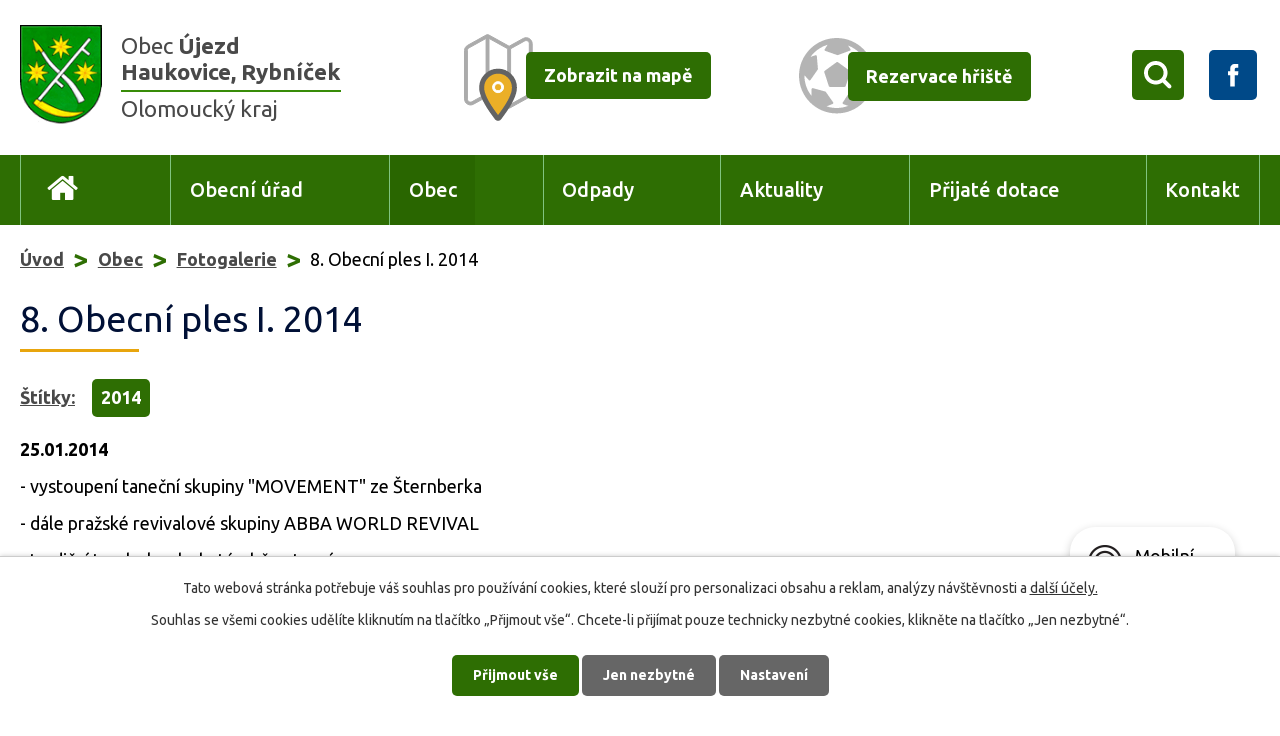

--- FILE ---
content_type: text/html; charset=utf-8
request_url: https://www.obec-ujezd.cz/fotogalerie/8-obecni-ples-i-2014-4151779-6868.4151779.61
body_size: 12736
content:
<!DOCTYPE html>
<html lang="cs" data-lang-system="cs">
	<head>



		<!--[if IE]><meta http-equiv="X-UA-Compatible" content="IE=EDGE"><![endif]-->
			<meta name="viewport" content="width=device-width, initial-scale=1, user-scalable=yes">
			<meta http-equiv="content-type" content="text/html; charset=utf-8" />
			<meta name="robots" content="index,follow" />
			<meta name="author" content="Antee s.r.o." />
			<meta name="description" content="25.01.2014
- vystoupení taneční skupiny &quot;MOVEMENT&quot; ze Šternberka
- dále pražské revivalové skupiny ABBA WORLD REVIVAL
- tradiční tombola a bohaté občerstvení
- hudba GAMA" />
			<meta name="keywords" content="Obec Újezd, Haukovice, obec Rybníček" />
			<meta name="viewport" content="width=device-width, initial-scale=1, user-scalable=yes" />
			<meta property="og:image" content="http://www.obec-ujezd.cz/image.php?oid=3635863" />
<title>8. Obecní ples I. 2014 | Obec Újezd</title>

		<link rel="stylesheet" type="text/css" href="https://cdn.antee.cz/jqueryui/1.8.20/css/smoothness/jquery-ui-1.8.20.custom.css?v=2" integrity="sha384-969tZdZyQm28oZBJc3HnOkX55bRgehf7P93uV7yHLjvpg/EMn7cdRjNDiJ3kYzs4" crossorigin="anonymous" />
		<link rel="stylesheet" type="text/css" href="/style.php?nid=Vk1WTQ==&amp;ver=1768399196" />
		<link rel="stylesheet" type="text/css" href="/css/libs.css?ver=1768399900" />
		<link rel="stylesheet" type="text/css" href="https://cdn.antee.cz/genericons/genericons/genericons.css?v=2" integrity="sha384-DVVni0eBddR2RAn0f3ykZjyh97AUIRF+05QPwYfLtPTLQu3B+ocaZm/JigaX0VKc" crossorigin="anonymous" />

		<script src="/js/jquery/jquery-3.0.0.min.js" ></script>
		<script src="/js/jquery/jquery-migrate-3.1.0.min.js" ></script>
		<script src="/js/jquery/jquery-ui.min.js" ></script>
		<script src="/js/jquery/jquery.ui.touch-punch.min.js" ></script>
		<script src="/js/libs.min.js?ver=1768399900" ></script>
		<script src="/js/ipo.min.js?ver=1768399889" ></script>
			<script src="/js/locales/cs.js?ver=1768399196" ></script>

			<script src='https://www.google.com/recaptcha/api.js?hl=cs&render=explicit' ></script>

		<link href="/aktuality?action=atom" type="application/atom+xml" rel="alternate" title="Aktuality">
		<link href="/uredni-deska-archiv-2009-2010?action=atom" type="application/atom+xml" rel="alternate" title="Úřední deska archiv 2009,2010">
		<link href="/uredni-deska-2011?action=atom" type="application/atom+xml" rel="alternate" title="Úřední deska 2011">
		<link href="/uredni-deska-archiv-2012?action=atom" type="application/atom+xml" rel="alternate" title="Úřední deska archiv 2012">
		<link href="/hlaseni-rozhlasu?action=atom" type="application/atom+xml" rel="alternate" title="Hlášení rozhlasu">
		<link href="/uredni-deska?action=atom" type="application/atom+xml" rel="alternate" title="Úřední deska">
		<link href="/udalosti?action=atom" type="application/atom+xml" rel="alternate" title="Události archiv do doku 2019">
		<link href="/odpady?action=atom" type="application/atom+xml" rel="alternate" title="Odpady">
		<link href="/rozpocet-obce-puvodni?action=atom" type="application/atom+xml" rel="alternate" title="Rozpočet obce puvodni">
		<link href="/hospodareni-obce-archiv?action=atom" type="application/atom+xml" rel="alternate" title="Hospodaření obce - archiv">
		<link href="/rozpoctova-opatreni-2?action=atom" type="application/atom+xml" rel="alternate" title="Rozpočtová opatřeni 2">
		<link href="/rozpocet_spolky?action=atom" type="application/atom+xml" rel="alternate" title="Rozpočet obce , rozpočet příspěvkové organizace, Základní školy a mateřské školy">
		<link href="/provizoria?action=atom" type="application/atom+xml" rel="alternate" title="Pravidla rozpočtového provizoria">
		<link href="/opatreni?action=atom" type="application/atom+xml" rel="alternate" title="Rozpočtové opatření">
		<link href="/vyhled?action=atom" type="application/atom+xml" rel="alternate" title="Střednědobý výhled rozpočtu">
		<link href="/zaverecny_ucet?action=atom" type="application/atom+xml" rel="alternate" title="Závěrečný účet obce">
		<link href="/hospodareni_obce?action=atom" type="application/atom+xml" rel="alternate" title="Hospodaření obce">
<link rel="preload" href="https://fonts.googleapis.com/css?family=Ubuntu:400,500,700&amp;display=fallback&amp;subset=latin-ext" as="font">
<link href="https://fonts.googleapis.com/css?family=Ubuntu:400,500,700&amp;display=fallback&amp;subset=latin-ext" rel="stylesheet">
<link href="/image.php?nid=6868&amp;oid=7082236" rel="icon" type="image/png">
<link rel="shortcut icon" href="/image.php?nid=6868&amp;oid=7082236">
<script>
//přesun patičky
ipo.api.live("#ipocopyright", function(el){
$(el).insertAfter("#ipocontainer");
});
//přidání třídy action-button
ipo.api.live('.backlink', function(el) {
$(el).addClass("action-button");
});
//přesun vyhledávání do hlavičky
ipo.api.live(".elasticSearchForm", function(el){
$(el).appendTo(".vyhledavani");
});
//funkce pro zobrazování a skrývání vyhledávání
ipo.api.live(".elasticSearchForm .newsheader", function(el){
$(el).text("X");
});
ipo.api.live(".vyhledavani span", function(el){
$(el).click(function() {
$(".elasticSearchForm").show();
$(".vyhledavani span").css( {"transform": "translateX(4.3em)", "-webkit-transform": "translateX(4.3em)"} );
$(".vyhledavani span").hide();
});
});
ipo.api.live(".elasticSearchForm .newsheader", function(el){
$(el).click(function() {
$(".elasticSearchForm").hide();
$(".vyhledavani span").css( {"transform": "translateX(0)", "-webkit-transform": "translateX(0)"} );
$(".vyhledavani span").show();
$(".elasticSearchForm input[type=text]").val("");
});
});
</script>

<link rel="preload" href="/image.php?nid=6868&amp;oid=7082247" as="image">
	</head>

	<body id="page4151779" class="subpage4151779 subpage7097150"
			
			data-nid="6868"
			data-lid="CZ"
			data-oid="4151779"
			data-layout-pagewidth="1024"
			
			data-slideshow-timer="3"
			 data-ipo-meta-album="61"
						
				
				data-layout="responsive" data-viewport_width_responsive="1024"
			>



							<div id="snippet-cookiesConfirmation-euCookiesSnp">			<div id="cookieChoiceInfo" class="cookie-choices-info template_1">
					<p>Tato webová stránka potřebuje váš souhlas pro používání cookies, které slouží pro personalizaci obsahu a reklam, analýzy návštěvnosti a 
						<a class="cookie-button more" href="https://navody.antee.cz/cookies" target="_blank">další účely.</a>
					</p>
					<p>
						Souhlas se všemi cookies udělíte kliknutím na tlačítko „Přijmout vše“. Chcete-li přijímat pouze technicky nezbytné cookies, klikněte na tlačítko „Jen nezbytné“.
					</p>
				<div class="buttons">
					<a class="cookie-button action-button ajax" id="cookieChoiceButton" rel=”nofollow” href="/fotogalerie/8-obecni-ples-i-2014-4151779-6868.4151779.61?do=cookiesConfirmation-acceptAll">Přijmout vše</a>
					<a class="cookie-button cookie-button--settings action-button ajax" rel=”nofollow” href="/fotogalerie/8-obecni-ples-i-2014-4151779-6868.4151779.61?do=cookiesConfirmation-onlyNecessary">Jen nezbytné</a>
					<a class="cookie-button cookie-button--settings action-button ajax" rel=”nofollow” href="/fotogalerie/8-obecni-ples-i-2014-4151779-6868.4151779.61?do=cookiesConfirmation-openSettings">Nastavení</a>
				</div>
			</div>
</div>				<div id="ipocontainer">

			<div class="menu-toggler">

				<span>Menu</span>
				<span class="genericon genericon-menu"></span>
			</div>

			<span id="back-to-top">

				<i class="fa fa-angle-up"></i>
			</span>

			<div id="ipoheader">

				<div class="header-inner__container">
	<div class="row header-inner">
		<div class="logo">
			<a href="/" class="header-logo">
				<span class="znak"><img src="/image.php?nid=6868&amp;oid=7082247" alt="Znak obce"></span>
				<span class="nazev-obce">
					<span>Obec <strong>Újezd <span>Haukovice, Rybníček</span></strong></span>
					<span class="olomoucky-kraj">Olomoucký kraj</span>
				</span>
			</a>
		</div>
		<div class="header-mapa">
			<a href="https://mapy.cz/s/3awsL" target="_blank" rel="noopener noreferrer">
				<span><img src="/image.php?nid=6868&amp;oid=7082246" alt="Mapa"></span>
				<span class="action-button">Zobrazit na mapě</span>
			</a>
		</div>
		<div class="header-rezervace">
			<a href="/rezervace-hriste">
				<span><img src="/image.php?nid=6868&amp;oid=7082244" alt="Rezervace hřiště"></span>
				<span class="action-button">Rezervace hřiště</span>
			</a>
		</div>
		<div class="wrapper__vyhledavani-facebook">
			<div class="vyhledavani"><span></span></div>
			<div class="facebook">
				<a href="https://www.facebook.com/pages/category/Organization/Obec-%C3%9Ajezd-294174034045823/" target="_blank" rel="noopener noreferrer">
					<img src="/image.php?nid=6868&amp;oid=7082239" alt="Facebook">
				</a>
			</div>
		</div>
	</div>
</div>			</div>

			<div id="ipotopmenuwrapper">

				<div id="ipotopmenu">
<h4 class="hiddenMenu">Horní menu</h4>
<ul class="topmenulevel1"><li class="topmenuitem1 noborder" id="ipomenu7069066"><a href="/">Úvod</a></li><li class="topmenuitem1" id="ipomenu1114008"><a href="/obecni-urad">Obecní úřad</a><ul class="topmenulevel2"><li class="topmenuitem2" id="ipomenu1114009"><a href="/zakladni-informace">Základní informace</a></li><li class="topmenuitem2" id="ipomenu3124767"><a href="/uredni-deska">Úřední deska</a></li><li class="topmenuitem2" id="ipomenu6493302"><a href="/volby">VOLBY</a></li><li class="topmenuitem2" id="ipomenu1114010"><a href="/popis-uradu">Popis úřadu</a></li><li class="topmenuitem2" id="ipomenu8075041"><a href="/matrika">MATRIKA</a></li><li class="topmenuitem2" id="ipomenu4152083"><a href="/povinne-zverejnovane-informace">Povinně zveřejňované informace</a></li><li class="topmenuitem2" id="ipomenu1114011"><a href="/poskytovani-informaci-prijem-podani">Poskytování informací, příjem podání</a></li><li class="topmenuitem2" id="ipomenu1114012"><a href="/vyhlasky-zakony-a-usneseni-zastupitelstva">Vyhlášky,zákony a usnesení zastupitelstva</a></li><li class="topmenuitem2" id="ipomenu7074148"><a href="/hospodareni_obce">Hospodaření obce</a></li><li class="topmenuitem2" id="ipomenu1114014"><a href="/elektronicka-podatelna">Elektronická podatelna</a></li><li class="topmenuitem2" id="ipomenu4179356"><a href="/czech-point">Czech POINT</a></li><li class="topmenuitem2" id="ipomenu7030871"><a href="https://cro.justice.cz/" target="_blank">Registr oznámení</a></li><li class="topmenuitem2" id="ipomenu11687905"><a href="/verejne-zakazky">Veřejné zakázky</a></li><li class="topmenuitem2" id="ipomenu6418640"><a href="/uzemni-plan">Územní plán</a></li><li class="topmenuitem2" id="ipomenu6490457"><a href="/gdpr">GDPR</a></li></ul></li><li class="topmenuitem1 active" id="ipomenu7097150"><a href="/obec">Obec</a><ul class="topmenulevel2"><li class="topmenuitem2" id="ipomenu2920148"><a href="/hlaseni-rozhlasu">Hlášení rozhlasu</a></li><li class="topmenuitem2" id="ipomenu8064064"><a href="/plan-rozvoje-sportu-obce">Plán rozvoje sportu obce</a></li><li class="topmenuitem2" id="ipomenu1126762"><a href="/historie">Historie</a><ul class="topmenulevel3"><li class="topmenuitem3" id="ipomenu1136147"><a href="/josef-vodicka">Josef Vodička</a></li><li class="topmenuitem3" id="ipomenu1136157"><a href="/frantisek-neuzil">František Neužil</a></li><li class="topmenuitem3" id="ipomenu1336754"><a href="/ruzena-mazalova">Růžena Mazalová</a></li><li class="topmenuitem3" id="ipomenu1136231"><a href="/historie-ujezdu">Historie Újezdu</a></li><li class="topmenuitem3" id="ipomenu1136232"><a href="/historie-haukovic">Historie Haukovic</a></li><li class="topmenuitem3" id="ipomenu1136233"><a href="/historie-rybnicku">Historie Rybníčku</a></li></ul></li><li class="topmenuitem2" id="ipomenu1126759"><a href="/soucasnost">Současnost</a></li><li class="topmenuitem2" id="ipomenu7356037"><a href="/aplikace-pro-obec-ujezd-ceska-obec">Aplikace pro obec Újezd "MUNIPOLIS - Mobilní rozhlas"</a></li><li class="topmenuitem2" id="ipomenu4238446"><a href="/okoli">Okolí</a><ul class="topmenulevel3"><li class="topmenuitem3" id="ipomenu4238447"><a href="/akce-v-okoli">Akce v okolí</a></li><li class="topmenuitem3" id="ipomenu4238450"><a href="/cyklostezka">Cyklostezka</a></li></ul></li><li class="topmenuitem2" id="ipomenu4339329"><a href="/sberny-dvur">Sběrný dvůr</a></li><li class="topmenuitem2" id="ipomenu1136076"><a href="/zamery-obce">Záměry obce</a></li><li class="topmenuitem2 active" id="ipomenu4151779"><a href="/fotogalerie">Fotogalerie</a></li><li class="topmenuitem2" id="ipomenu1136275"><a href="/kultura-a-sport">Kultura a sport</a></li><li class="topmenuitem2" id="ipomenu1136535"><a href="/firmy-v-obci">Firmy v obci</a><ul class="topmenulevel3"><li class="topmenuitem3" id="ipomenu1137800"><a href="/kvetiny-ovoce-zelenina-vychodilovi">Květiny - Ovoce - zelenina Vychodilovi</a></li><li class="topmenuitem3" id="ipomenu1137853"><a href="/restaurace-jamajka">Restaurace Jamajka</a></li><li class="topmenuitem3" id="ipomenu1137971"><a href="/benzinova-cerpaci-stanice-arcos">Benzínová čerpací stanice ARCOS</a></li><li class="topmenuitem3" id="ipomenu9270409"><a href="/kurice-brambory-ovocne-stromky-patrik-vychodil">Kuřice, brambory, ovocné stromky - Patrik Vychodil</a></li><li class="topmenuitem3" id="ipomenu1137930"><a href="/palenice-josef-krpec">Pálenice Josef Krpec</a></li></ul></li><li class="topmenuitem2" id="ipomenu10250710"><a href="/obecni-knihovna">Obecní knihovna</a></li><li class="topmenuitem2" id="ipomenu1136213"><a href="/spolky-a-organizace">Spolky a organizace</a><ul class="topmenulevel3"><li class="topmenuitem3" id="ipomenu4239204"><a href="/sdh-ujezd-a-sdh-rybnicek">SDH Újezd a SDH Rybníček</a></li><li class="topmenuitem3" id="ipomenu4239205"><a href="/tj-sokol-ujezd-u-unicova">TJ Sokol Újezd u Uničova</a></li><li class="topmenuitem3" id="ipomenu4239206"><a href="/spolek-zen-ujezd">Spolek žen Újezd</a></li><li class="topmenuitem3" id="ipomenu4239207"><a href="/myslivecky-spolek-ujezd-u-unicova">Myslivecký spolek Újezd u Uničova</a></li><li class="topmenuitem3" id="ipomenu4239208"><a href="/frantisek-z-s">František z.s.</a></li><li class="topmenuitem3" id="ipomenu4239209"><a href="/klub-senioru-ujezd">Klub seniorů Újezd</a></li></ul></li><li class="topmenuitem2" id="ipomenu1136520"><a href="/zdravotnicka-zarizeni">Zdravotnická zařízení</a></li><li class="topmenuitem2" id="ipomenu1136218"><a href="/skolstvi">Školství</a></li><li class="topmenuitem2" id="ipomenu1138061"><a href="/odkazy">Odkazy</a></li><li class="topmenuitem2" id="ipomenu2224162"><a href="/zpravodaj">Zpravodaj</a></li><li class="topmenuitem2" id="ipomenu1155739"><a href="/kanalizace-pohotovost">Kanalizace - pohotovost</a></li><li class="topmenuitem2" id="ipomenu2081049"><a href="http://olomoucky.dppcr.cz/web_505501/" target="_blank">Digitální povodňový plán</a></li><li class="topmenuitem2" id="ipomenu8188597"><a href="/mobilni-rozhlas">Mobilní Rozhlas</a></li></ul></li><li class="topmenuitem1" id="ipomenu5421134"><a href="/odpady">Odpady</a></li><li class="topmenuitem1" id="ipomenu1136057"><a href="/aktuality">Aktuality</a></li><li class="topmenuitem1" id="ipomenu5968268"><a href="/prijate-dotace">Přijaté dotace</a></li><li class="topmenuitem1" id="ipomenu7069076"><a href="/kontakt">Kontakt</a></li></ul>
					<div class="cleartop"></div>
				</div>
			</div>
			<div id="ipomain">
				<div class="elasticSearchForm elasticSearch-container" id="elasticSearch-form-10259719" >
	<h4 class="newsheader">Vyhledat v textu</h4>
	<div class="newsbody">
<form action="/fotogalerie/8-obecni-ples-i-2014-4151779-6868.4151779.61?do=mainSection-elasticSearchForm-10259719-form-submit" method="post" id="frm-mainSection-elasticSearchForm-10259719-form">
<label hidden="" for="frmform-q">Fulltextové vyhledávání</label><input type="text" placeholder="Vyhledat v textu" autocomplete="off" name="q" id="frmform-q" value=""> 			<input type="submit" value="Hledat" class="action-button">
			<div class="elasticSearch-autocomplete"></div>
</form>
	</div>
</div>

<script >

	app.index.requireElasticSearchAutocomplete('frmform-q', "\/vyhledat-v-textu?do=autocomplete");
</script>

				<div id="ipomainframe">
					<div id="ipopage">
<div id="iponavigation">
	<h5 class="hiddenMenu">Drobečková navigace</h5>
	<p>
			<a href="/">Úvod</a> <span class="separator">&gt;</span>
			<a href="/obec">Obec</a> <span class="separator">&gt;</span>
			<a href="/fotogalerie">Fotogalerie</a> <span class="separator">&gt;</span>
			<span class="currentPage">8. Obecní ples I. 2014</span>
	</p>

</div>
						<div class="ipopagetext">
							<div class="gallery view-detail content">
								
								<h1>8. Obecní ples I. 2014</h1>

<div id="snippet--flash"></div>
								
																	<hr class="cleaner">

		<div class="tags table-row auto type-tags">
		<a class="box-by-content" href="/fotogalerie/8-obecni-ples-i-2014-4151779-6868.4151779.61?do=tagsRenderer-clearFilter" title="Ukázat vše">Štítky:</a>
		<ul>

			<li><a href="/fotogalerie/8-obecni-ples-i-2014-4151779-6868.4151779.61?tagsRenderer-tag=2014&amp;do=tagsRenderer-filterTag" title="Filtrovat podle 2014">2014</a></li>
		</ul>
	</div>
	<div class="album">
	<div class="paragraph description clearfix"><p><strong>25.01.2014</strong></p>
<p>- vystoupení taneční skupiny "MOVEMENT" ze Šternberka</p>
<p>- dále pražské revivalové skupiny ABBA WORLD REVIVAL</p>
<p>- tradiční tombola a bohaté občerstvení</p>
<p>- hudba GAMA</p></div>
</div>
	
<div id="snippet--images"><div class="images clearfix">

																				<div class="image-wrapper" data-img="3635863" style="margin: 22.00px; padding: 6px;">
		<div class="image-inner-wrapper with-description">
						<div class="image-thumbnail" style="width: 200px; height: 200px;">
				<a class="image-detail" href="/image.php?nid=6868&amp;oid=3635863&amp;width=700" data-srcset="/image.php?nid=6868&amp;oid=3635863&amp;width=1000 1600w, /image.php?nid=6868&amp;oid=3635863&amp;width=1000 1200w, /image.php?nid=6868&amp;oid=3635863&amp;width=700 700w, /image.php?nid=6868&amp;oid=3635863&amp;width=300 300w" data-image-width="1000" data-image-height="750" target="_blank">
<img alt="" style="margin: 0px -34px;" loading="lazy" width="267" height="200" data-src="/image.php?nid=6868&amp;oid=3635863&amp;width=267&amp;height=200">
</a>
			</div>
										<div class="image-description" title="" style="width: 200px;">
											</div>
						</div>
	</div>
																			<div class="image-wrapper" data-img="3635864" style="margin: 22.00px; padding: 6px;">
		<div class="image-inner-wrapper with-description">
						<div class="image-thumbnail" style="width: 200px; height: 200px;">
				<a class="image-detail" href="/image.php?nid=6868&amp;oid=3635864&amp;width=700" data-srcset="/image.php?nid=6868&amp;oid=3635864&amp;width=1000 1600w, /image.php?nid=6868&amp;oid=3635864&amp;width=1000 1200w, /image.php?nid=6868&amp;oid=3635864&amp;width=700 700w, /image.php?nid=6868&amp;oid=3635864&amp;width=300 300w" data-image-width="1000" data-image-height="750" target="_blank">
<img alt="" style="margin: 0px -34px;" loading="lazy" width="267" height="200" data-src="/image.php?nid=6868&amp;oid=3635864&amp;width=267&amp;height=200">
</a>
			</div>
										<div class="image-description" title="" style="width: 200px;">
											</div>
						</div>
	</div>
																			<div class="image-wrapper" data-img="3635865" style="margin: 22.00px; padding: 6px;">
		<div class="image-inner-wrapper with-description">
						<div class="image-thumbnail" style="width: 200px; height: 200px;">
				<a class="image-detail" href="/image.php?nid=6868&amp;oid=3635865&amp;width=700" data-srcset="/image.php?nid=6868&amp;oid=3635865&amp;width=1000 1600w, /image.php?nid=6868&amp;oid=3635865&amp;width=1000 1200w, /image.php?nid=6868&amp;oid=3635865&amp;width=700 700w, /image.php?nid=6868&amp;oid=3635865&amp;width=300 300w" data-image-width="1000" data-image-height="750" target="_blank">
<img alt="" style="margin: 0px -34px;" loading="lazy" width="267" height="200" data-src="/image.php?nid=6868&amp;oid=3635865&amp;width=267&amp;height=200">
</a>
			</div>
										<div class="image-description" title="" style="width: 200px;">
											</div>
						</div>
	</div>
																			<div class="image-wrapper" data-img="3635866" style="margin: 22.00px; padding: 6px;">
		<div class="image-inner-wrapper with-description">
						<div class="image-thumbnail" style="width: 200px; height: 200px;">
				<a class="image-detail" href="/image.php?nid=6868&amp;oid=3635866&amp;width=700" data-srcset="/image.php?nid=6868&amp;oid=3635866&amp;width=975 1600w, /image.php?nid=6868&amp;oid=3635866&amp;width=975 1200w, /image.php?nid=6868&amp;oid=3635866&amp;width=700 700w, /image.php?nid=6868&amp;oid=3635866&amp;width=300 300w" data-image-width="975" data-image-height="750" target="_blank">
<img alt="" style="margin: 0px -30px;" loading="lazy" width="260" height="200" data-src="/image.php?nid=6868&amp;oid=3635866&amp;width=260&amp;height=200">
</a>
			</div>
										<div class="image-description" title="" style="width: 200px;">
											</div>
						</div>
	</div>
																			<div class="image-wrapper" data-img="3635867" style="margin: 22.00px; padding: 6px;">
		<div class="image-inner-wrapper with-description">
						<div class="image-thumbnail" style="width: 200px; height: 200px;">
				<a class="image-detail" href="/image.php?nid=6868&amp;oid=3635867&amp;width=700" data-srcset="/image.php?nid=6868&amp;oid=3635867&amp;width=1000 1600w, /image.php?nid=6868&amp;oid=3635867&amp;width=1000 1200w, /image.php?nid=6868&amp;oid=3635867&amp;width=700 700w, /image.php?nid=6868&amp;oid=3635867&amp;width=300 300w" data-image-width="1000" data-image-height="750" target="_blank">
<img alt="" style="margin: 0px -34px;" loading="lazy" width="267" height="200" data-src="/image.php?nid=6868&amp;oid=3635867&amp;width=267&amp;height=200">
</a>
			</div>
										<div class="image-description" title="" style="width: 200px;">
											</div>
						</div>
	</div>
																			<div class="image-wrapper" data-img="3635868" style="margin: 22.00px; padding: 6px;">
		<div class="image-inner-wrapper with-description">
						<div class="image-thumbnail" style="width: 200px; height: 200px;">
				<a class="image-detail" href="/image.php?nid=6868&amp;oid=3635868&amp;width=700" data-srcset="/image.php?nid=6868&amp;oid=3635868&amp;width=1000 1600w, /image.php?nid=6868&amp;oid=3635868&amp;width=1000 1200w, /image.php?nid=6868&amp;oid=3635868&amp;width=700 700w, /image.php?nid=6868&amp;oid=3635868&amp;width=300 300w" data-image-width="1000" data-image-height="750" target="_blank">
<img alt="" style="margin: 0px -34px;" loading="lazy" width="267" height="200" data-src="/image.php?nid=6868&amp;oid=3635868&amp;width=267&amp;height=200">
</a>
			</div>
										<div class="image-description" title="" style="width: 200px;">
											</div>
						</div>
	</div>
																			<div class="image-wrapper" data-img="3635869" style="margin: 22.00px; padding: 6px;">
		<div class="image-inner-wrapper with-description">
						<div class="image-thumbnail" style="width: 200px; height: 200px;">
				<a class="image-detail" href="/image.php?nid=6868&amp;oid=3635869&amp;width=700" data-srcset="/image.php?nid=6868&amp;oid=3635869&amp;width=1000 1600w, /image.php?nid=6868&amp;oid=3635869&amp;width=1000 1200w, /image.php?nid=6868&amp;oid=3635869&amp;width=700 700w, /image.php?nid=6868&amp;oid=3635869&amp;width=300 300w" data-image-width="1000" data-image-height="750" target="_blank">
<img alt="" style="margin: 0px -34px;" loading="lazy" width="267" height="200" data-src="/image.php?nid=6868&amp;oid=3635869&amp;width=267&amp;height=200">
</a>
			</div>
										<div class="image-description" title="" style="width: 200px;">
											</div>
						</div>
	</div>
																			<div class="image-wrapper" data-img="3635870" style="margin: 22.00px; padding: 6px;">
		<div class="image-inner-wrapper with-description">
						<div class="image-thumbnail" style="width: 200px; height: 200px;">
				<a class="image-detail" href="/image.php?nid=6868&amp;oid=3635870&amp;width=700" data-srcset="/image.php?nid=6868&amp;oid=3635870&amp;width=1000 1600w, /image.php?nid=6868&amp;oid=3635870&amp;width=1000 1200w, /image.php?nid=6868&amp;oid=3635870&amp;width=700 700w, /image.php?nid=6868&amp;oid=3635870&amp;width=300 300w" data-image-width="1000" data-image-height="750" target="_blank">
<img alt="" style="margin: 0px -34px;" loading="lazy" width="267" height="200" data-src="/image.php?nid=6868&amp;oid=3635870&amp;width=267&amp;height=200">
</a>
			</div>
										<div class="image-description" title="" style="width: 200px;">
											</div>
						</div>
	</div>
																			<div class="image-wrapper" data-img="3635871" style="margin: 22.00px; padding: 6px;">
		<div class="image-inner-wrapper with-description">
						<div class="image-thumbnail" style="width: 200px; height: 200px;">
				<a class="image-detail" href="/image.php?nid=6868&amp;oid=3635871&amp;width=700" data-srcset="/image.php?nid=6868&amp;oid=3635871&amp;width=1000 1600w, /image.php?nid=6868&amp;oid=3635871&amp;width=1000 1200w, /image.php?nid=6868&amp;oid=3635871&amp;width=700 700w, /image.php?nid=6868&amp;oid=3635871&amp;width=300 300w" data-image-width="1000" data-image-height="750" target="_blank">
<img alt="" style="margin: 0px -34px;" loading="lazy" width="267" height="200" data-src="/image.php?nid=6868&amp;oid=3635871&amp;width=267&amp;height=200">
</a>
			</div>
										<div class="image-description" title="" style="width: 200px;">
											</div>
						</div>
	</div>
																			<div class="image-wrapper" data-img="3635872" style="margin: 22.00px; padding: 6px;">
		<div class="image-inner-wrapper with-description">
						<div class="image-thumbnail" style="width: 200px; height: 200px;">
				<a class="image-detail" href="/image.php?nid=6868&amp;oid=3635872&amp;width=700" data-srcset="/image.php?nid=6868&amp;oid=3635872&amp;width=1000 1600w, /image.php?nid=6868&amp;oid=3635872&amp;width=1000 1200w, /image.php?nid=6868&amp;oid=3635872&amp;width=700 700w, /image.php?nid=6868&amp;oid=3635872&amp;width=300 300w" data-image-width="1000" data-image-height="750" target="_blank">
<img alt="" style="margin: 0px -34px;" loading="lazy" width="267" height="200" data-src="/image.php?nid=6868&amp;oid=3635872&amp;width=267&amp;height=200">
</a>
			</div>
										<div class="image-description" title="" style="width: 200px;">
											</div>
						</div>
	</div>
																			<div class="image-wrapper" data-img="3635873" style="margin: 22.00px; padding: 6px;">
		<div class="image-inner-wrapper with-description">
						<div class="image-thumbnail" style="width: 200px; height: 200px;">
				<a class="image-detail" href="/image.php?nid=6868&amp;oid=3635873&amp;width=700" data-srcset="/image.php?nid=6868&amp;oid=3635873&amp;width=1000 1600w, /image.php?nid=6868&amp;oid=3635873&amp;width=1000 1200w, /image.php?nid=6868&amp;oid=3635873&amp;width=700 700w, /image.php?nid=6868&amp;oid=3635873&amp;width=300 300w" data-image-width="1000" data-image-height="750" target="_blank">
<img alt="" style="margin: 0px -34px;" loading="lazy" width="267" height="200" data-src="/image.php?nid=6868&amp;oid=3635873&amp;width=267&amp;height=200">
</a>
			</div>
										<div class="image-description" title="" style="width: 200px;">
											</div>
						</div>
	</div>
																			<div class="image-wrapper" data-img="3635874" style="margin: 22.00px; padding: 6px;">
		<div class="image-inner-wrapper with-description">
						<div class="image-thumbnail" style="width: 200px; height: 200px;">
				<a class="image-detail" href="/image.php?nid=6868&amp;oid=3635874&amp;width=700" data-srcset="/image.php?nid=6868&amp;oid=3635874&amp;width=1000 1600w, /image.php?nid=6868&amp;oid=3635874&amp;width=1000 1200w, /image.php?nid=6868&amp;oid=3635874&amp;width=700 700w, /image.php?nid=6868&amp;oid=3635874&amp;width=300 300w" data-image-width="1000" data-image-height="750" target="_blank">
<img alt="" style="margin: 0px -34px;" loading="lazy" width="267" height="200" data-src="/image.php?nid=6868&amp;oid=3635874&amp;width=267&amp;height=200">
</a>
			</div>
										<div class="image-description" title="" style="width: 200px;">
											</div>
						</div>
	</div>
																			<div class="image-wrapper" data-img="3635875" style="margin: 22.00px; padding: 6px;">
		<div class="image-inner-wrapper with-description">
						<div class="image-thumbnail" style="width: 200px; height: 200px;">
				<a class="image-detail" href="/image.php?nid=6868&amp;oid=3635875&amp;width=700" data-srcset="/image.php?nid=6868&amp;oid=3635875&amp;width=1000 1600w, /image.php?nid=6868&amp;oid=3635875&amp;width=1000 1200w, /image.php?nid=6868&amp;oid=3635875&amp;width=700 700w, /image.php?nid=6868&amp;oid=3635875&amp;width=300 300w" data-image-width="1000" data-image-height="750" target="_blank">
<img alt="" style="margin: 0px -34px;" loading="lazy" width="267" height="200" data-src="/image.php?nid=6868&amp;oid=3635875&amp;width=267&amp;height=200">
</a>
			</div>
										<div class="image-description" title="" style="width: 200px;">
											</div>
						</div>
	</div>
																			<div class="image-wrapper" data-img="3635876" style="margin: 22.00px; padding: 6px;">
		<div class="image-inner-wrapper with-description">
						<div class="image-thumbnail" style="width: 200px; height: 200px;">
				<a class="image-detail" href="/image.php?nid=6868&amp;oid=3635876&amp;width=700" data-srcset="/image.php?nid=6868&amp;oid=3635876&amp;width=1000 1600w, /image.php?nid=6868&amp;oid=3635876&amp;width=1000 1200w, /image.php?nid=6868&amp;oid=3635876&amp;width=700 700w, /image.php?nid=6868&amp;oid=3635876&amp;width=300 300w" data-image-width="1000" data-image-height="750" target="_blank">
<img alt="" style="margin: 0px -34px;" loading="lazy" width="267" height="200" data-src="/image.php?nid=6868&amp;oid=3635876&amp;width=267&amp;height=200">
</a>
			</div>
										<div class="image-description" title="" style="width: 200px;">
											</div>
						</div>
	</div>
																			<div class="image-wrapper" data-img="3635877" style="margin: 22.00px; padding: 6px;">
		<div class="image-inner-wrapper with-description">
						<div class="image-thumbnail" style="width: 200px; height: 200px;">
				<a class="image-detail" href="/image.php?nid=6868&amp;oid=3635877&amp;width=700" data-srcset="/image.php?nid=6868&amp;oid=3635877&amp;width=1000 1600w, /image.php?nid=6868&amp;oid=3635877&amp;width=1000 1200w, /image.php?nid=6868&amp;oid=3635877&amp;width=700 700w, /image.php?nid=6868&amp;oid=3635877&amp;width=300 300w" data-image-width="1000" data-image-height="750" target="_blank">
<img alt="" style="margin: 0px -34px;" loading="lazy" width="267" height="200" data-src="/image.php?nid=6868&amp;oid=3635877&amp;width=267&amp;height=200">
</a>
			</div>
										<div class="image-description" title="" style="width: 200px;">
											</div>
						</div>
	</div>
																			<div class="image-wrapper" data-img="3635878" style="margin: 22.00px; padding: 6px;">
		<div class="image-inner-wrapper with-description">
						<div class="image-thumbnail" style="width: 200px; height: 200px;">
				<a class="image-detail" href="/image.php?nid=6868&amp;oid=3635878&amp;width=700" data-srcset="/image.php?nid=6868&amp;oid=3635878&amp;width=1000 1600w, /image.php?nid=6868&amp;oid=3635878&amp;width=1000 1200w, /image.php?nid=6868&amp;oid=3635878&amp;width=700 700w, /image.php?nid=6868&amp;oid=3635878&amp;width=300 300w" data-image-width="1000" data-image-height="750" target="_blank">
<img alt="" style="margin: 0px -34px;" loading="lazy" width="267" height="200" data-src="/image.php?nid=6868&amp;oid=3635878&amp;width=267&amp;height=200">
</a>
			</div>
										<div class="image-description" title="" style="width: 200px;">
											</div>
						</div>
	</div>
																			<div class="image-wrapper" data-img="3635879" style="margin: 22.00px; padding: 6px;">
		<div class="image-inner-wrapper with-description">
						<div class="image-thumbnail" style="width: 200px; height: 200px;">
				<a class="image-detail" href="/image.php?nid=6868&amp;oid=3635879&amp;width=700" data-srcset="/image.php?nid=6868&amp;oid=3635879&amp;width=1000 1600w, /image.php?nid=6868&amp;oid=3635879&amp;width=1000 1200w, /image.php?nid=6868&amp;oid=3635879&amp;width=700 700w, /image.php?nid=6868&amp;oid=3635879&amp;width=300 300w" data-image-width="1000" data-image-height="750" target="_blank">
<img alt="" style="margin: 0px -34px;" loading="lazy" width="267" height="200" data-src="/image.php?nid=6868&amp;oid=3635879&amp;width=267&amp;height=200">
</a>
			</div>
										<div class="image-description" title="" style="width: 200px;">
											</div>
						</div>
	</div>
																			<div class="image-wrapper" data-img="3635880" style="margin: 22.00px; padding: 6px;">
		<div class="image-inner-wrapper with-description">
						<div class="image-thumbnail" style="width: 200px; height: 200px;">
				<a class="image-detail" href="/image.php?nid=6868&amp;oid=3635880&amp;width=700" data-srcset="/image.php?nid=6868&amp;oid=3635880&amp;width=1000 1600w, /image.php?nid=6868&amp;oid=3635880&amp;width=1000 1200w, /image.php?nid=6868&amp;oid=3635880&amp;width=700 700w, /image.php?nid=6868&amp;oid=3635880&amp;width=300 300w" data-image-width="1000" data-image-height="750" target="_blank">
<img alt="" style="margin: 0px -34px;" loading="lazy" width="267" height="200" data-src="/image.php?nid=6868&amp;oid=3635880&amp;width=267&amp;height=200">
</a>
			</div>
										<div class="image-description" title="" style="width: 200px;">
											</div>
						</div>
	</div>
																			<div class="image-wrapper" data-img="3635881" style="margin: 22.00px; padding: 6px;">
		<div class="image-inner-wrapper with-description">
						<div class="image-thumbnail" style="width: 200px; height: 200px;">
				<a class="image-detail" href="/image.php?nid=6868&amp;oid=3635881&amp;width=700" data-srcset="/image.php?nid=6868&amp;oid=3635881&amp;width=1000 1600w, /image.php?nid=6868&amp;oid=3635881&amp;width=1000 1200w, /image.php?nid=6868&amp;oid=3635881&amp;width=700 700w, /image.php?nid=6868&amp;oid=3635881&amp;width=300 300w" data-image-width="1000" data-image-height="750" target="_blank">
<img alt="" style="margin: 0px -34px;" loading="lazy" width="267" height="200" data-src="/image.php?nid=6868&amp;oid=3635881&amp;width=267&amp;height=200">
</a>
			</div>
										<div class="image-description" title="" style="width: 200px;">
											</div>
						</div>
	</div>
																			<div class="image-wrapper" data-img="3635882" style="margin: 22.00px; padding: 6px;">
		<div class="image-inner-wrapper with-description">
						<div class="image-thumbnail" style="width: 200px; height: 200px;">
				<a class="image-detail" href="/image.php?nid=6868&amp;oid=3635882&amp;width=700" data-srcset="/image.php?nid=6868&amp;oid=3635882&amp;width=1000 1600w, /image.php?nid=6868&amp;oid=3635882&amp;width=1000 1200w, /image.php?nid=6868&amp;oid=3635882&amp;width=700 700w, /image.php?nid=6868&amp;oid=3635882&amp;width=300 300w" data-image-width="1000" data-image-height="750" target="_blank">
<img alt="" style="margin: 0px -34px;" loading="lazy" width="267" height="200" data-src="/image.php?nid=6868&amp;oid=3635882&amp;width=267&amp;height=200">
</a>
			</div>
										<div class="image-description" title="" style="width: 200px;">
											</div>
						</div>
	</div>
																			<div class="image-wrapper" data-img="3635883" style="margin: 22.00px; padding: 6px;">
		<div class="image-inner-wrapper with-description">
						<div class="image-thumbnail" style="width: 200px; height: 200px;">
				<a class="image-detail" href="/image.php?nid=6868&amp;oid=3635883&amp;width=700" data-srcset="/image.php?nid=6868&amp;oid=3635883&amp;width=1000 1600w, /image.php?nid=6868&amp;oid=3635883&amp;width=1000 1200w, /image.php?nid=6868&amp;oid=3635883&amp;width=700 700w, /image.php?nid=6868&amp;oid=3635883&amp;width=300 300w" data-image-width="1000" data-image-height="750" target="_blank">
<img alt="" style="margin: 0px -34px;" loading="lazy" width="267" height="200" data-src="/image.php?nid=6868&amp;oid=3635883&amp;width=267&amp;height=200">
</a>
			</div>
										<div class="image-description" title="" style="width: 200px;">
											</div>
						</div>
	</div>
																			<div class="image-wrapper" data-img="3635884" style="margin: 22.00px; padding: 6px;">
		<div class="image-inner-wrapper with-description">
						<div class="image-thumbnail" style="width: 200px; height: 200px;">
				<a class="image-detail" href="/image.php?nid=6868&amp;oid=3635884&amp;width=700" data-srcset="/image.php?nid=6868&amp;oid=3635884&amp;width=1000 1600w, /image.php?nid=6868&amp;oid=3635884&amp;width=1000 1200w, /image.php?nid=6868&amp;oid=3635884&amp;width=700 700w, /image.php?nid=6868&amp;oid=3635884&amp;width=300 300w" data-image-width="1000" data-image-height="750" target="_blank">
<img alt="" style="margin: 0px -34px;" loading="lazy" width="267" height="200" data-src="/image.php?nid=6868&amp;oid=3635884&amp;width=267&amp;height=200">
</a>
			</div>
										<div class="image-description" title="" style="width: 200px;">
											</div>
						</div>
	</div>
																			<div class="image-wrapper" data-img="3635885" style="margin: 22.00px; padding: 6px;">
		<div class="image-inner-wrapper with-description">
						<div class="image-thumbnail" style="width: 200px; height: 200px;">
				<a class="image-detail" href="/image.php?nid=6868&amp;oid=3635885&amp;width=700" data-srcset="/image.php?nid=6868&amp;oid=3635885&amp;width=1000 1600w, /image.php?nid=6868&amp;oid=3635885&amp;width=1000 1200w, /image.php?nid=6868&amp;oid=3635885&amp;width=700 700w, /image.php?nid=6868&amp;oid=3635885&amp;width=300 300w" data-image-width="1000" data-image-height="750" target="_blank">
<img alt="" style="margin: 0px -34px;" loading="lazy" width="267" height="200" data-src="/image.php?nid=6868&amp;oid=3635885&amp;width=267&amp;height=200">
</a>
			</div>
										<div class="image-description" title="" style="width: 200px;">
											</div>
						</div>
	</div>
																			<div class="image-wrapper" data-img="3635886" style="margin: 22.00px; padding: 6px;">
		<div class="image-inner-wrapper with-description">
						<div class="image-thumbnail" style="width: 200px; height: 200px;">
				<a class="image-detail" href="/image.php?nid=6868&amp;oid=3635886&amp;width=700" data-srcset="/image.php?nid=6868&amp;oid=3635886&amp;width=1000 1600w, /image.php?nid=6868&amp;oid=3635886&amp;width=1000 1200w, /image.php?nid=6868&amp;oid=3635886&amp;width=700 700w, /image.php?nid=6868&amp;oid=3635886&amp;width=300 300w" data-image-width="1000" data-image-height="750" target="_blank">
<img alt="" style="margin: 0px -34px;" loading="lazy" width="267" height="200" data-src="/image.php?nid=6868&amp;oid=3635886&amp;width=267&amp;height=200">
</a>
			</div>
										<div class="image-description" title="" style="width: 200px;">
											</div>
						</div>
	</div>
		<hr class="cleaner">
</div>
</div>

<div id="snippet--uploader"></div><a class='backlink action-button' href='/fotogalerie'>Zpět na přehled</a>
															</div>
						</div>
					</div>


					

					

					<div class="hrclear"></div>
					<div id="ipocopyright">
<div class="copyright">
	<div class="row copyright__inner">
	<h3>Obec Újezd - Haukovice, Rybníček</h3>
	<div class="copy-kontakt">
		<p>
			<strong>Adresa:</strong> Újezd 83,  783 96, Újezd<br>
			<strong>Tel.:</strong> <a href="tel:+420585035119">+420 585 035 119</a><br>
			<strong>E-mail:</strong> <a href="mailto:podatelna@obec-ujezd.cz">podatelna@obec-ujezd.cz</a>
		</p>
		<h4>Starosta</h4>
		<p>Petr Přichystal: <a href="tel:+420606742858">+420 606 742 858</a></p>
		<p class="ic">
			<strong>IČ:</strong> 00299618<br><strong>DIČ:</strong> CZ00299618<br><strong>Identifikátor datové schránky:</strong> 6v3bat9
		</p>
	</div>
	<div class="copy-hodiny">
		<h4>Úřední hodiny</h4>
		<p><strong>Pondělí</strong> <span>7:00 - 11:30</span> 12:30 - 17:00</p>
		<p><strong>Úterý</strong> neúřední den</p>
		<p><strong>Středa</strong> <span>7:00 - 11:30</span> 12:30 - 17:00</p>
		<p><strong>Čtvrtek</strong> neúřední den</p>
		<p><strong>Pátek</strong> neúřední den</p>
	</div>
	<div class="copy-mapa">
		<a title="Ukázat na mapě" href="https://mapy.cz/s/3awsL" target="_blank" rel="noopener noreferrer">
			<span class="action-button">Ukázat na mapě</span>
			<span><img src="/image.php?nid=6868&amp;oid=7082242" alt="Mapa"></span>
		</a>
	</div>
</div>
<div class="antee">
	<div>© 2026 Obec Újezd, <a href="mailto:ou@obec-ujezd.cz">Kontaktovat webmastera</a>, <span id="links"><a href="/prohlaseni-o-pristupnosti">Prohlášení o přístupnosti</a></span><br>ANTEE s.r.o. - <a href="https://www.antee.cz" rel="nofollow">Tvorba webových stránek</a>, Redakční systém IPO</div>
</div>
</div>
					</div>
					<div id="ipostatistics">
<script >
	var _paq = _paq || [];
	_paq.push(['disableCookies']);
	_paq.push(['trackPageView']);
	_paq.push(['enableLinkTracking']);
	(function() {
		var u="https://matomo.antee.cz/";
		_paq.push(['setTrackerUrl', u+'piwik.php']);
		_paq.push(['setSiteId', 3360]);
		var d=document, g=d.createElement('script'), s=d.getElementsByTagName('script')[0];
		g.defer=true; g.async=true; g.src=u+'piwik.js'; s.parentNode.insertBefore(g,s);
	})();
</script>
<script >
	$(document).ready(function() {
		$('a[href^="mailto"]').on("click", function(){
			_paq.push(['setCustomVariable', 1, 'Click mailto','Email='+this.href.replace(/^mailto:/i,'') + ' /Page = ' +  location.href,'page']);
			_paq.push(['trackGoal', null]);
			_paq.push(['trackPageView']);
		});

		$('a[href^="tel"]').on("click", function(){
			_paq.push(['setCustomVariable', 1, 'Click telefon','Telefon='+this.href.replace(/^tel:/i,'') + ' /Page = ' +  location.href,'page']);
			_paq.push(['trackPageView']);
		});
	});
</script>
					</div>

					<div id="ipofooter">
						<div class="rozhlas-banner-container"><a class="rozhlas-banner__icon animated pulse" title="Zobrazit mobilní rozhlas" href="#"> <img src="/img/mobilni-rozhlas/banner_icon.png" alt="logo"> <span class="rozhlas-title">Mobilní <br>Rozhlas</span> <span class="rozhlas-subtitle">Novinky z úřadu přímo do vašeho telefonu</span> </a>
<div class="rozhlas-banner">
<div class="rozhlas-banner__close"><a title="zavřít"><img src="/img/mobilni-rozhlas/banner_close-icon.svg" alt="zavřít"></a></div>
<div class="rozhlas-banner__logo"><a title="Mobilní rozhlas" href="https://www.mobilnirozhlas.cz/" target="_blank" rel="noopener noreferrer"> <img src="/img/mobilni-rozhlas/banner_mr_logo-dark.svg" alt="mobilní rozhlas"> </a></div>
<div class="rozhlas-banner__text"><span>Důležité informace ze samosprávy <br>přímo do telefonu</span></div>
<div class="rozhlas-banner__image"><img src="/img/mobilni-rozhlas/banner_foto.png" alt="foto aplikace"></div>
<div class="rozhlas-banner__cta"><a class="rozhlas-banner-btn rozhlas-banner-btn--telefon" title="Odebírat" href="https://obec-ujezd.mobilnirozhlas.cz/registrace" target="_blank" rel="noopener noreferrer"> Odebírat zprávy do telefonu </a> <a class="rozhlas-banner-btn rozhlas-banner-btn--nastenka" title="Nástěnka" href="https://obec-ujezd.mobilnirozhlas.cz/" target="_blank" rel="noopener noreferrer"> Zobrazit nástěnku </a> <a class="rozhlas-banner-btn rozhlas-banner-btn--app" title="Aplikace" href="/mobilni-rozhlas"> Stáhnout mobilní aplikaci </a></div>
</div>
</div>
<script>// <![CDATA[
ipo.api.live('.rozhlas-banner-container', function(el) {
$('.rozhlas-banner__icon').click(function(e) {
$(el).toggleClass('open')
if ($(el).hasClass('open')) {
$('.rozhlas-banner').css('display', 'block')
} else {
$(el).removeClass('open')
$('.rozhlas-banner').css('display', 'none')
}
e.preventDefault()
})
$('.rozhlas-banner__close a').click(function(e) {
$(el).removeClass('open')
$(el).find('.rozhlas-banner').css('display', 'none')
})
})
// ]]></script>
					</div>
				</div>
			</div>
		</div>
	</body>
</html>
